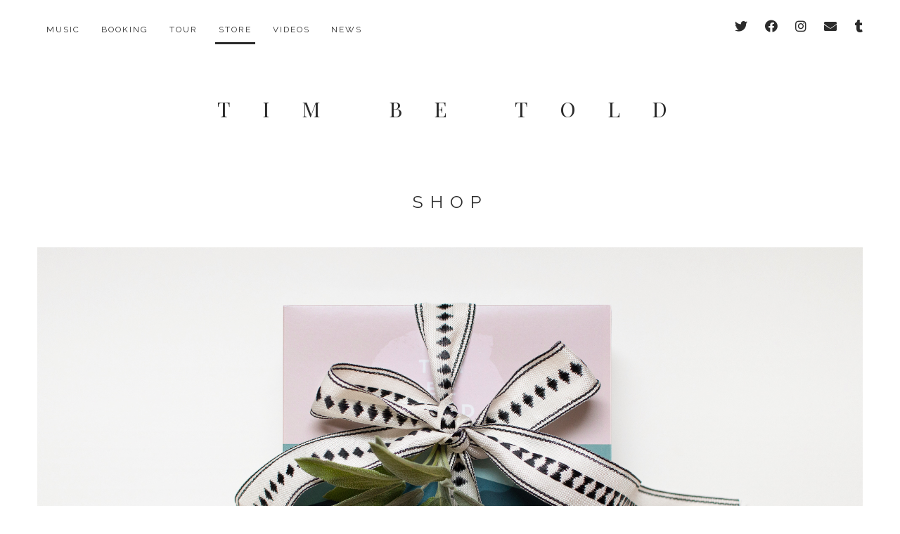

--- FILE ---
content_type: text/html; charset=UTF-8
request_url: https://www.timbetold.com/shop/
body_size: 12346
content:
<!DOCTYPE html>

<html lang="en-US">

<head>
	<meta name='robots' content='index, follow, max-image-preview:large, max-snippet:-1, max-video-preview:-1' />
<meta charset="UTF-8" />
<meta name="viewport" content="width=device-width, initial-scale=1" />
<meta name="template" content="Chosen 1.45" />

	<!-- This site is optimized with the Yoast SEO plugin v26.8 - https://yoast.com/product/yoast-seo-wordpress/ -->
	<title>Shop - Tim Be Told</title>
	<link rel="canonical" href="https://www.timbetold.com/shop/" />
	<meta property="og:locale" content="en_US" />
	<meta property="og:type" content="article" />
	<meta property="og:title" content="Shop - Tim Be Told" />
	<meta property="og:description" content="Continue ReadingLove and Happiness" />
	<meta property="og:url" content="https://www.timbetold.com/shop/" />
	<meta property="og:site_name" content="Tim Be Told" />
	<meta property="article:publisher" content="http://facebook.com/timbetold" />
	<meta property="article:modified_time" content="2020-11-11T02:10:50+00:00" />
	<meta property="og:image" content="https://www.timbetold.com/wp-content/uploads/2017/09/Anthologyfeat.jpg" />
	<meta property="og:image:width" content="2000" />
	<meta property="og:image:height" content="1373" />
	<meta property="og:image:type" content="image/jpeg" />
	<meta name="twitter:card" content="summary_large_image" />
	<meta name="twitter:site" content="@timbetold" />
	<script type="application/ld+json" class="yoast-schema-graph">{"@context":"https://schema.org","@graph":[{"@type":"WebPage","@id":"https://www.timbetold.com/shop/","url":"https://www.timbetold.com/shop/","name":"Shop - Tim Be Told","isPartOf":{"@id":"https://www.timbetold.com/#website"},"primaryImageOfPage":{"@id":"https://www.timbetold.com/shop/#primaryimage"},"image":{"@id":"https://www.timbetold.com/shop/#primaryimage"},"thumbnailUrl":"https://www.timbetold.com/wp-content/uploads/2020/11/MG_4573.jpg","datePublished":"2017-09-22T00:52:32+00:00","dateModified":"2020-11-11T02:10:50+00:00","breadcrumb":{"@id":"https://www.timbetold.com/shop/#breadcrumb"},"inLanguage":"en-US","potentialAction":[{"@type":"ReadAction","target":["https://www.timbetold.com/shop/"]}]},{"@type":"ImageObject","inLanguage":"en-US","@id":"https://www.timbetold.com/shop/#primaryimage","url":"https://www.timbetold.com/wp-content/uploads/2020/11/MG_4573.jpg","contentUrl":"https://www.timbetold.com/wp-content/uploads/2020/11/MG_4573.jpg","width":1264,"height":1264,"caption":"Love and Happiness Disc"},{"@type":"BreadcrumbList","@id":"https://www.timbetold.com/shop/#breadcrumb","itemListElement":[{"@type":"ListItem","position":1,"name":"Home","item":"https://www.timbetold.com/"},{"@type":"ListItem","position":2,"name":"Shop"}]},{"@type":"WebSite","@id":"https://www.timbetold.com/#website","url":"https://www.timbetold.com/","name":"Tim Be Told","description":"","potentialAction":[{"@type":"SearchAction","target":{"@type":"EntryPoint","urlTemplate":"https://www.timbetold.com/?s={search_term_string}"},"query-input":{"@type":"PropertyValueSpecification","valueRequired":true,"valueName":"search_term_string"}}],"inLanguage":"en-US"}]}</script>
	<!-- / Yoast SEO plugin. -->


<link rel='dns-prefetch' href='//widget.bandsintown.com' />
<link rel='dns-prefetch' href='//fonts.googleapis.com' />
<link rel="alternate" type="application/rss+xml" title="Tim Be Told &raquo; Feed" href="https://www.timbetold.com/feed/" />
<link rel="alternate" type="application/rss+xml" title="Tim Be Told &raquo; Comments Feed" href="https://www.timbetold.com/comments/feed/" />
<link rel="alternate" type="application/rss+xml" title="Tim Be Told &raquo; Products Feed" href="https://www.timbetold.com/shop/feed/" />
<style id='wp-img-auto-sizes-contain-inline-css' type='text/css'>
img:is([sizes=auto i],[sizes^="auto," i]){contain-intrinsic-size:3000px 1500px}
/*# sourceURL=wp-img-auto-sizes-contain-inline-css */
</style>
<link rel='stylesheet' id='esu_style_url-css' href='https://www.timbetold.com/wp-content/plugins/easy-sign-up/css/esu-styles.css?ver=3.4' type='text/css' media='all' />
<style id='wp-emoji-styles-inline-css' type='text/css'>

	img.wp-smiley, img.emoji {
		display: inline !important;
		border: none !important;
		box-shadow: none !important;
		height: 1em !important;
		width: 1em !important;
		margin: 0 0.07em !important;
		vertical-align: -0.1em !important;
		background: none !important;
		padding: 0 !important;
	}
/*# sourceURL=wp-emoji-styles-inline-css */
</style>
<style id='wp-block-library-inline-css' type='text/css'>
:root{--wp-block-synced-color:#7a00df;--wp-block-synced-color--rgb:122,0,223;--wp-bound-block-color:var(--wp-block-synced-color);--wp-editor-canvas-background:#ddd;--wp-admin-theme-color:#007cba;--wp-admin-theme-color--rgb:0,124,186;--wp-admin-theme-color-darker-10:#006ba1;--wp-admin-theme-color-darker-10--rgb:0,107,160.5;--wp-admin-theme-color-darker-20:#005a87;--wp-admin-theme-color-darker-20--rgb:0,90,135;--wp-admin-border-width-focus:2px}@media (min-resolution:192dpi){:root{--wp-admin-border-width-focus:1.5px}}.wp-element-button{cursor:pointer}:root .has-very-light-gray-background-color{background-color:#eee}:root .has-very-dark-gray-background-color{background-color:#313131}:root .has-very-light-gray-color{color:#eee}:root .has-very-dark-gray-color{color:#313131}:root .has-vivid-green-cyan-to-vivid-cyan-blue-gradient-background{background:linear-gradient(135deg,#00d084,#0693e3)}:root .has-purple-crush-gradient-background{background:linear-gradient(135deg,#34e2e4,#4721fb 50%,#ab1dfe)}:root .has-hazy-dawn-gradient-background{background:linear-gradient(135deg,#faaca8,#dad0ec)}:root .has-subdued-olive-gradient-background{background:linear-gradient(135deg,#fafae1,#67a671)}:root .has-atomic-cream-gradient-background{background:linear-gradient(135deg,#fdd79a,#004a59)}:root .has-nightshade-gradient-background{background:linear-gradient(135deg,#330968,#31cdcf)}:root .has-midnight-gradient-background{background:linear-gradient(135deg,#020381,#2874fc)}:root{--wp--preset--font-size--normal:16px;--wp--preset--font-size--huge:42px}.has-regular-font-size{font-size:1em}.has-larger-font-size{font-size:2.625em}.has-normal-font-size{font-size:var(--wp--preset--font-size--normal)}.has-huge-font-size{font-size:var(--wp--preset--font-size--huge)}.has-text-align-center{text-align:center}.has-text-align-left{text-align:left}.has-text-align-right{text-align:right}.has-fit-text{white-space:nowrap!important}#end-resizable-editor-section{display:none}.aligncenter{clear:both}.items-justified-left{justify-content:flex-start}.items-justified-center{justify-content:center}.items-justified-right{justify-content:flex-end}.items-justified-space-between{justify-content:space-between}.screen-reader-text{border:0;clip-path:inset(50%);height:1px;margin:-1px;overflow:hidden;padding:0;position:absolute;width:1px;word-wrap:normal!important}.screen-reader-text:focus{background-color:#ddd;clip-path:none;color:#444;display:block;font-size:1em;height:auto;left:5px;line-height:normal;padding:15px 23px 14px;text-decoration:none;top:5px;width:auto;z-index:100000}html :where(.has-border-color){border-style:solid}html :where([style*=border-top-color]){border-top-style:solid}html :where([style*=border-right-color]){border-right-style:solid}html :where([style*=border-bottom-color]){border-bottom-style:solid}html :where([style*=border-left-color]){border-left-style:solid}html :where([style*=border-width]){border-style:solid}html :where([style*=border-top-width]){border-top-style:solid}html :where([style*=border-right-width]){border-right-style:solid}html :where([style*=border-bottom-width]){border-bottom-style:solid}html :where([style*=border-left-width]){border-left-style:solid}html :where(img[class*=wp-image-]){height:auto;max-width:100%}:where(figure){margin:0 0 1em}html :where(.is-position-sticky){--wp-admin--admin-bar--position-offset:var(--wp-admin--admin-bar--height,0px)}@media screen and (max-width:600px){html :where(.is-position-sticky){--wp-admin--admin-bar--position-offset:0px}}

/*# sourceURL=wp-block-library-inline-css */
</style><link rel='stylesheet' id='wc-blocks-style-css' href='https://www.timbetold.com/wp-content/plugins/woocommerce/assets/client/blocks/wc-blocks.css?ver=wc-10.4.3' type='text/css' media='all' />
<style id='global-styles-inline-css' type='text/css'>
:root{--wp--preset--aspect-ratio--square: 1;--wp--preset--aspect-ratio--4-3: 4/3;--wp--preset--aspect-ratio--3-4: 3/4;--wp--preset--aspect-ratio--3-2: 3/2;--wp--preset--aspect-ratio--2-3: 2/3;--wp--preset--aspect-ratio--16-9: 16/9;--wp--preset--aspect-ratio--9-16: 9/16;--wp--preset--color--black: #000000;--wp--preset--color--cyan-bluish-gray: #abb8c3;--wp--preset--color--white: #ffffff;--wp--preset--color--pale-pink: #f78da7;--wp--preset--color--vivid-red: #cf2e2e;--wp--preset--color--luminous-vivid-orange: #ff6900;--wp--preset--color--luminous-vivid-amber: #fcb900;--wp--preset--color--light-green-cyan: #7bdcb5;--wp--preset--color--vivid-green-cyan: #00d084;--wp--preset--color--pale-cyan-blue: #8ed1fc;--wp--preset--color--vivid-cyan-blue: #0693e3;--wp--preset--color--vivid-purple: #9b51e0;--wp--preset--gradient--vivid-cyan-blue-to-vivid-purple: linear-gradient(135deg,rgb(6,147,227) 0%,rgb(155,81,224) 100%);--wp--preset--gradient--light-green-cyan-to-vivid-green-cyan: linear-gradient(135deg,rgb(122,220,180) 0%,rgb(0,208,130) 100%);--wp--preset--gradient--luminous-vivid-amber-to-luminous-vivid-orange: linear-gradient(135deg,rgb(252,185,0) 0%,rgb(255,105,0) 100%);--wp--preset--gradient--luminous-vivid-orange-to-vivid-red: linear-gradient(135deg,rgb(255,105,0) 0%,rgb(207,46,46) 100%);--wp--preset--gradient--very-light-gray-to-cyan-bluish-gray: linear-gradient(135deg,rgb(238,238,238) 0%,rgb(169,184,195) 100%);--wp--preset--gradient--cool-to-warm-spectrum: linear-gradient(135deg,rgb(74,234,220) 0%,rgb(151,120,209) 20%,rgb(207,42,186) 40%,rgb(238,44,130) 60%,rgb(251,105,98) 80%,rgb(254,248,76) 100%);--wp--preset--gradient--blush-light-purple: linear-gradient(135deg,rgb(255,206,236) 0%,rgb(152,150,240) 100%);--wp--preset--gradient--blush-bordeaux: linear-gradient(135deg,rgb(254,205,165) 0%,rgb(254,45,45) 50%,rgb(107,0,62) 100%);--wp--preset--gradient--luminous-dusk: linear-gradient(135deg,rgb(255,203,112) 0%,rgb(199,81,192) 50%,rgb(65,88,208) 100%);--wp--preset--gradient--pale-ocean: linear-gradient(135deg,rgb(255,245,203) 0%,rgb(182,227,212) 50%,rgb(51,167,181) 100%);--wp--preset--gradient--electric-grass: linear-gradient(135deg,rgb(202,248,128) 0%,rgb(113,206,126) 100%);--wp--preset--gradient--midnight: linear-gradient(135deg,rgb(2,3,129) 0%,rgb(40,116,252) 100%);--wp--preset--font-size--small: 12px;--wp--preset--font-size--medium: 20px;--wp--preset--font-size--large: 28px;--wp--preset--font-size--x-large: 42px;--wp--preset--font-size--regular: 17px;--wp--preset--font-size--larger: 38px;--wp--preset--spacing--20: 0.44rem;--wp--preset--spacing--30: 0.67rem;--wp--preset--spacing--40: 1rem;--wp--preset--spacing--50: 1.5rem;--wp--preset--spacing--60: 2.25rem;--wp--preset--spacing--70: 3.38rem;--wp--preset--spacing--80: 5.06rem;--wp--preset--shadow--natural: 6px 6px 9px rgba(0, 0, 0, 0.2);--wp--preset--shadow--deep: 12px 12px 50px rgba(0, 0, 0, 0.4);--wp--preset--shadow--sharp: 6px 6px 0px rgba(0, 0, 0, 0.2);--wp--preset--shadow--outlined: 6px 6px 0px -3px rgb(255, 255, 255), 6px 6px rgb(0, 0, 0);--wp--preset--shadow--crisp: 6px 6px 0px rgb(0, 0, 0);}:where(.is-layout-flex){gap: 0.5em;}:where(.is-layout-grid){gap: 0.5em;}body .is-layout-flex{display: flex;}.is-layout-flex{flex-wrap: wrap;align-items: center;}.is-layout-flex > :is(*, div){margin: 0;}body .is-layout-grid{display: grid;}.is-layout-grid > :is(*, div){margin: 0;}:where(.wp-block-columns.is-layout-flex){gap: 2em;}:where(.wp-block-columns.is-layout-grid){gap: 2em;}:where(.wp-block-post-template.is-layout-flex){gap: 1.25em;}:where(.wp-block-post-template.is-layout-grid){gap: 1.25em;}.has-black-color{color: var(--wp--preset--color--black) !important;}.has-cyan-bluish-gray-color{color: var(--wp--preset--color--cyan-bluish-gray) !important;}.has-white-color{color: var(--wp--preset--color--white) !important;}.has-pale-pink-color{color: var(--wp--preset--color--pale-pink) !important;}.has-vivid-red-color{color: var(--wp--preset--color--vivid-red) !important;}.has-luminous-vivid-orange-color{color: var(--wp--preset--color--luminous-vivid-orange) !important;}.has-luminous-vivid-amber-color{color: var(--wp--preset--color--luminous-vivid-amber) !important;}.has-light-green-cyan-color{color: var(--wp--preset--color--light-green-cyan) !important;}.has-vivid-green-cyan-color{color: var(--wp--preset--color--vivid-green-cyan) !important;}.has-pale-cyan-blue-color{color: var(--wp--preset--color--pale-cyan-blue) !important;}.has-vivid-cyan-blue-color{color: var(--wp--preset--color--vivid-cyan-blue) !important;}.has-vivid-purple-color{color: var(--wp--preset--color--vivid-purple) !important;}.has-black-background-color{background-color: var(--wp--preset--color--black) !important;}.has-cyan-bluish-gray-background-color{background-color: var(--wp--preset--color--cyan-bluish-gray) !important;}.has-white-background-color{background-color: var(--wp--preset--color--white) !important;}.has-pale-pink-background-color{background-color: var(--wp--preset--color--pale-pink) !important;}.has-vivid-red-background-color{background-color: var(--wp--preset--color--vivid-red) !important;}.has-luminous-vivid-orange-background-color{background-color: var(--wp--preset--color--luminous-vivid-orange) !important;}.has-luminous-vivid-amber-background-color{background-color: var(--wp--preset--color--luminous-vivid-amber) !important;}.has-light-green-cyan-background-color{background-color: var(--wp--preset--color--light-green-cyan) !important;}.has-vivid-green-cyan-background-color{background-color: var(--wp--preset--color--vivid-green-cyan) !important;}.has-pale-cyan-blue-background-color{background-color: var(--wp--preset--color--pale-cyan-blue) !important;}.has-vivid-cyan-blue-background-color{background-color: var(--wp--preset--color--vivid-cyan-blue) !important;}.has-vivid-purple-background-color{background-color: var(--wp--preset--color--vivid-purple) !important;}.has-black-border-color{border-color: var(--wp--preset--color--black) !important;}.has-cyan-bluish-gray-border-color{border-color: var(--wp--preset--color--cyan-bluish-gray) !important;}.has-white-border-color{border-color: var(--wp--preset--color--white) !important;}.has-pale-pink-border-color{border-color: var(--wp--preset--color--pale-pink) !important;}.has-vivid-red-border-color{border-color: var(--wp--preset--color--vivid-red) !important;}.has-luminous-vivid-orange-border-color{border-color: var(--wp--preset--color--luminous-vivid-orange) !important;}.has-luminous-vivid-amber-border-color{border-color: var(--wp--preset--color--luminous-vivid-amber) !important;}.has-light-green-cyan-border-color{border-color: var(--wp--preset--color--light-green-cyan) !important;}.has-vivid-green-cyan-border-color{border-color: var(--wp--preset--color--vivid-green-cyan) !important;}.has-pale-cyan-blue-border-color{border-color: var(--wp--preset--color--pale-cyan-blue) !important;}.has-vivid-cyan-blue-border-color{border-color: var(--wp--preset--color--vivid-cyan-blue) !important;}.has-vivid-purple-border-color{border-color: var(--wp--preset--color--vivid-purple) !important;}.has-vivid-cyan-blue-to-vivid-purple-gradient-background{background: var(--wp--preset--gradient--vivid-cyan-blue-to-vivid-purple) !important;}.has-light-green-cyan-to-vivid-green-cyan-gradient-background{background: var(--wp--preset--gradient--light-green-cyan-to-vivid-green-cyan) !important;}.has-luminous-vivid-amber-to-luminous-vivid-orange-gradient-background{background: var(--wp--preset--gradient--luminous-vivid-amber-to-luminous-vivid-orange) !important;}.has-luminous-vivid-orange-to-vivid-red-gradient-background{background: var(--wp--preset--gradient--luminous-vivid-orange-to-vivid-red) !important;}.has-very-light-gray-to-cyan-bluish-gray-gradient-background{background: var(--wp--preset--gradient--very-light-gray-to-cyan-bluish-gray) !important;}.has-cool-to-warm-spectrum-gradient-background{background: var(--wp--preset--gradient--cool-to-warm-spectrum) !important;}.has-blush-light-purple-gradient-background{background: var(--wp--preset--gradient--blush-light-purple) !important;}.has-blush-bordeaux-gradient-background{background: var(--wp--preset--gradient--blush-bordeaux) !important;}.has-luminous-dusk-gradient-background{background: var(--wp--preset--gradient--luminous-dusk) !important;}.has-pale-ocean-gradient-background{background: var(--wp--preset--gradient--pale-ocean) !important;}.has-electric-grass-gradient-background{background: var(--wp--preset--gradient--electric-grass) !important;}.has-midnight-gradient-background{background: var(--wp--preset--gradient--midnight) !important;}.has-small-font-size{font-size: var(--wp--preset--font-size--small) !important;}.has-medium-font-size{font-size: var(--wp--preset--font-size--medium) !important;}.has-large-font-size{font-size: var(--wp--preset--font-size--large) !important;}.has-x-large-font-size{font-size: var(--wp--preset--font-size--x-large) !important;}
/*# sourceURL=global-styles-inline-css */
</style>

<style id='classic-theme-styles-inline-css' type='text/css'>
/*! This file is auto-generated */
.wp-block-button__link{color:#fff;background-color:#32373c;border-radius:9999px;box-shadow:none;text-decoration:none;padding:calc(.667em + 2px) calc(1.333em + 2px);font-size:1.125em}.wp-block-file__button{background:#32373c;color:#fff;text-decoration:none}
/*# sourceURL=/wp-includes/css/classic-themes.min.css */
</style>
<link rel='stylesheet' id='wpmenucart-icons-css' href='https://www.timbetold.com/wp-content/plugins/woocommerce-menu-bar-cart/assets/css/wpmenucart-icons.min.css?ver=2.14.12' type='text/css' media='all' />
<style id='wpmenucart-icons-inline-css' type='text/css'>
@font-face{font-family:WPMenuCart;src:url(https://www.timbetold.com/wp-content/plugins/woocommerce-menu-bar-cart/assets/fonts/WPMenuCart.eot);src:url(https://www.timbetold.com/wp-content/plugins/woocommerce-menu-bar-cart/assets/fonts/WPMenuCart.eot?#iefix) format('embedded-opentype'),url(https://www.timbetold.com/wp-content/plugins/woocommerce-menu-bar-cart/assets/fonts/WPMenuCart.woff2) format('woff2'),url(https://www.timbetold.com/wp-content/plugins/woocommerce-menu-bar-cart/assets/fonts/WPMenuCart.woff) format('woff'),url(https://www.timbetold.com/wp-content/plugins/woocommerce-menu-bar-cart/assets/fonts/WPMenuCart.ttf) format('truetype'),url(https://www.timbetold.com/wp-content/plugins/woocommerce-menu-bar-cart/assets/fonts/WPMenuCart.svg#WPMenuCart) format('svg');font-weight:400;font-style:normal;font-display:swap}
/*# sourceURL=wpmenucart-icons-inline-css */
</style>
<link rel='stylesheet' id='wpmenucart-css' href='https://www.timbetold.com/wp-content/plugins/woocommerce-menu-bar-cart/assets/css/wpmenucart-main.min.css?ver=2.14.12' type='text/css' media='all' />
<link rel='stylesheet' id='woocommerce-layout-css' href='https://www.timbetold.com/wp-content/plugins/woocommerce/assets/css/woocommerce-layout.css?ver=10.4.3' type='text/css' media='all' />
<link rel='stylesheet' id='woocommerce-smallscreen-css' href='https://www.timbetold.com/wp-content/plugins/woocommerce/assets/css/woocommerce-smallscreen.css?ver=10.4.3' type='text/css' media='only screen and (max-width: 768px)' />
<link rel='stylesheet' id='woocommerce-general-css' href='https://www.timbetold.com/wp-content/plugins/woocommerce/assets/css/woocommerce.css?ver=10.4.3' type='text/css' media='all' />
<style id='woocommerce-inline-inline-css' type='text/css'>
.woocommerce form .form-row .required { visibility: visible; }
/*# sourceURL=woocommerce-inline-inline-css */
</style>
<link rel='stylesheet' id='ct-chosen-google-fonts-css' href='//fonts.googleapis.com/css?family=Playfair+Display%3A400%7CRaleway%3A400%2C700%2C400i&#038;subset=latin%2Clatin-ext&#038;display=swap&#038;ver=6.9' type='text/css' media='all' />
<link rel='stylesheet' id='ct-chosen-font-awesome-css' href='https://www.timbetold.com/wp-content/themes/chosen/assets/font-awesome/css/all.min.css?ver=6.9' type='text/css' media='all' />
<link rel='stylesheet' id='ct-chosen-style-css' href='https://www.timbetold.com/wp-content/themes/chosen/style.css?ver=6.9' type='text/css' media='all' />
<style id='ct-chosen-style-inline-css' type='text/css'>
/*
You can add your own CSS here.

Click the help icon above to learn more.
*/

.site-title {
	text-transform: uppercase;
	letter-spacing: 45px;
	font-size: 30px;
	margin-left: 22px;
}

.menu-primary a {
	margin-left: 8px;
	margin-right: 8px;
	padding: 9px 5px;
	letter-spacing:2px;
}

.field-wrap input[type=button] {
    padding: 15px 20px;
    border: 1px solid;
    width: auto;
    text-transform: uppercase;
    letter-spacing: 3px;
    background-color: white;
    font-size: 12px;
}

a:hover, a:active, a:focus {
  color: #fdad00;
}

hr {
	border-style: solid;
	border-top: 1px;
}

.page-title{
	text-align:center;
}


@media (max-width:890px) {
	.site-title {	
	font-size:25px;
	letter-spacing: 33px;
	margin-left:15px;
	}
	.tbtfooter {
	width: 100%;
	text-align:center;
	}
	#social-footer {
	margin-top: 40px;
	}
	#mail-footer {
	margin-top:-40px;
	margin-bottom: 45px;
	}
}

@media (max-width:768px) {
	.woocommerce div.product .product_title{
		text-align:center;
		}
	.woocommerce div.product p.price {
		text-align:center;
		}
}

@media (max-width:641px) {
	.site-title {	
	font-size:20px;
	letter-spacing: 25px;
	margin-left:12px;
	}
	.featured-image {
	height:380px;
	}
.digital-dl{
	height:150px;
	width:125px;
}
.digital-dl > a > img{
	width:60px;
	height:60px;
}
}

@media (min-width: 68.75em){
	.wp-block-image.alignwide {
    left: -18%;
    width: 130%;
}
}


@media (min-width:642px) {
	.digital-dl{
		width: 170px; 
		height: 230px;
		
	}
		
}

@media (max-width:460px) {
	.site-title {	
	font-size:16px;
	letter-spacing: 15px;
	margin-left:7px;
	}
.wp-block-image.alignwide {
    overflow: hidden;
	position: relative;
		padding: 0 0%;
}

}


.singular .post-content {
	padding: 0 0%;
}

.blog-post-content {
	max-width: 900px;
	margin: 0px auto;
}

/*.blog .entry:nth-child(even), .archive .entry:nth-child(even), .search .entry:nth-child(even) {
	border-bottom: 2px solid;
	padding-bottom: 15px;
}*/

.social-media-icons {
	font-size: 18px;
}

.menu-primary .current-menu-item > a, .menu-primary .current_page_item > a {
	outline: none;
	border-bottom: 3px solid;

}

h1 {
	font-family: 'Raleway', sans-serif;
	text-transform: uppercase;
	letter-spacing: 10px;
	font-size: 25px!important;

}

.post-content {
	font-size: 15px;
}

.design-credit {
	display:none;
}

.bcamp {
	padding: 5px;
}

.digital-dl {
	display: inline-block; 
}

input[type="text"], input[type="email"], input[type="password"], input[type="number"], input[type="search"], input[type="tel"], input[type="url"], textarea {
	max-width:none;
	font-size: 14px;
}

.site-footer {
	padding: none;
    margin-top: 0px;
    text-align: center;
    background: none;
    border-top: none;
}

.nf-field-label label {
	font-weight: 400!important;
	text-transform: uppercase;
	font-size: 14px;
}
.nf-form-fields-required {
	display: none;
}

.tbt-footer {
	border-top: 1px solid #2c2c2c;
	padding-left: 50px;
	padding-right: 50px;
	width: 96%;
	margin: 0 auto;
	
}

.tbtfooter {
	display: inline-block;
	padding: 20px 0px 45px;
	text-transform: uppercase;
	letter-spacing: 2px;
}

#mail-footer {
	position:relative;
    float:right;
}

.woocommerce #respond input#submit.alt, .woocommerce a.button.alt, .woocommerce button.button.alt, .woocommerce input.button.alt {
	background-color:#2f2f2f;
}

.woocommerce div.product p.price, .woocommerce div.product span.price {
	color:#2f2f2f;
}

.woocommerce div.product .product_title {
	padding-top: 10px;
	padding-left:15px;
	padding-right:15px;
}

.woocommerce-product-details__short-description{
	padding-left:15px;
	padding-right:15px;
}

.woocommerce-Price-amount {
	padding-left:15px;
	padding-right:15px;
}

.woocommerce div.product form.cart{
	padding-left:15px;
}

.posted_in{
	padding-left:15px;
}

.woocommerce .woocommerce-Reviews-title, .woocommerce .related h2, .woocommerce .upsells h2, .woocommerce-page h2{
	font-family:'Raleway', sans-serif;
	text-transform: uppercase;
	letter-spacing: 2px;
}

.woocommerce div.product .woocommerce-tabs .panel{
	padding-left:15px;
	padding-right:15px;
}

.woocommerce div.product .woocommerce-tabs ul.tabs li a{
	font-weight:500;
}

.woocommerce div.product .woocommerce-tabs ul.tabs li{
	background-color: #f1f1f1;
}

.woocommerce ul.products li.product .price {
	color:#2f2f2f;
}

.woocommerce ul.products li.product .woocommerce-loop-category__title, .woocommerce ul.products li.product .woocommerce-loop-product__title, .woocommerce ul.products li.product h3 {
	font-family: 'Raleway', sans-serif;
}
.woocommerce span.onsale {
    min-height: 3.236em;
    min-width: 3.6em;
    font-weight: 500;
    background-color: #000000;
    color: #fff;
}
/*# sourceURL=ct-chosen-style-inline-css */
</style>
<style id='akismet-widget-style-inline-css' type='text/css'>

			.a-stats {
				--akismet-color-mid-green: #357b49;
				--akismet-color-white: #fff;
				--akismet-color-light-grey: #f6f7f7;

				max-width: 350px;
				width: auto;
			}

			.a-stats * {
				all: unset;
				box-sizing: border-box;
			}

			.a-stats strong {
				font-weight: 600;
			}

			.a-stats a.a-stats__link,
			.a-stats a.a-stats__link:visited,
			.a-stats a.a-stats__link:active {
				background: var(--akismet-color-mid-green);
				border: none;
				box-shadow: none;
				border-radius: 8px;
				color: var(--akismet-color-white);
				cursor: pointer;
				display: block;
				font-family: -apple-system, BlinkMacSystemFont, 'Segoe UI', 'Roboto', 'Oxygen-Sans', 'Ubuntu', 'Cantarell', 'Helvetica Neue', sans-serif;
				font-weight: 500;
				padding: 12px;
				text-align: center;
				text-decoration: none;
				transition: all 0.2s ease;
			}

			/* Extra specificity to deal with TwentyTwentyOne focus style */
			.widget .a-stats a.a-stats__link:focus {
				background: var(--akismet-color-mid-green);
				color: var(--akismet-color-white);
				text-decoration: none;
			}

			.a-stats a.a-stats__link:hover {
				filter: brightness(110%);
				box-shadow: 0 4px 12px rgba(0, 0, 0, 0.06), 0 0 2px rgba(0, 0, 0, 0.16);
			}

			.a-stats .count {
				color: var(--akismet-color-white);
				display: block;
				font-size: 1.5em;
				line-height: 1.4;
				padding: 0 13px;
				white-space: nowrap;
			}
		
/*# sourceURL=akismet-widget-style-inline-css */
</style>
<script type="text/javascript" src="https://www.timbetold.com/wp-includes/js/jquery/jquery.min.js?ver=3.7.1" id="jquery-core-js"></script>
<script type="text/javascript" src="https://www.timbetold.com/wp-includes/js/jquery/jquery-migrate.min.js?ver=3.4.1" id="jquery-migrate-js"></script>
<script type="text/javascript" src="https://widget.bandsintown.com/main.min.js?ver=6.9" id="bit-tour-dates-js"></script>
<script type="text/javascript" src="https://www.timbetold.com/wp-content/plugins/woocommerce/assets/js/jquery-blockui/jquery.blockUI.min.js?ver=2.7.0-wc.10.4.3" id="wc-jquery-blockui-js" defer="defer" data-wp-strategy="defer"></script>
<script type="text/javascript" id="wc-add-to-cart-js-extra">
/* <![CDATA[ */
var wc_add_to_cart_params = {"ajax_url":"/wp-admin/admin-ajax.php","wc_ajax_url":"/?wc-ajax=%%endpoint%%","i18n_view_cart":"View cart","cart_url":"https://www.timbetold.com/cart/","is_cart":"","cart_redirect_after_add":"no"};
//# sourceURL=wc-add-to-cart-js-extra
/* ]]> */
</script>
<script type="text/javascript" src="https://www.timbetold.com/wp-content/plugins/woocommerce/assets/js/frontend/add-to-cart.min.js?ver=10.4.3" id="wc-add-to-cart-js" defer="defer" data-wp-strategy="defer"></script>
<script type="text/javascript" src="https://www.timbetold.com/wp-content/plugins/woocommerce/assets/js/js-cookie/js.cookie.min.js?ver=2.1.4-wc.10.4.3" id="wc-js-cookie-js" defer="defer" data-wp-strategy="defer"></script>
<script type="text/javascript" id="woocommerce-js-extra">
/* <![CDATA[ */
var woocommerce_params = {"ajax_url":"/wp-admin/admin-ajax.php","wc_ajax_url":"/?wc-ajax=%%endpoint%%","i18n_password_show":"Show password","i18n_password_hide":"Hide password"};
//# sourceURL=woocommerce-js-extra
/* ]]> */
</script>
<script type="text/javascript" src="https://www.timbetold.com/wp-content/plugins/woocommerce/assets/js/frontend/woocommerce.min.js?ver=10.4.3" id="woocommerce-js" defer="defer" data-wp-strategy="defer"></script>
<link rel="https://api.w.org/" href="https://www.timbetold.com/wp-json/" /><link rel="EditURI" type="application/rsd+xml" title="RSD" href="https://www.timbetold.com/xmlrpc.php?rsd" />
<meta name="generator" content="WordPress 6.9" />
<meta name="generator" content="WooCommerce 10.4.3" />

			<script type='text/javascript'>
				/* Easy Sign Up Plugin */
				var esu_err_colors = {'background-color': 'red','color':'white'};
				var esu_good_colors = {'background-color': '#F5F5DC','color':'#FFD797'};
				var esu_err_css = {'top':0,'left':0,'right':0,'width':'100%','position':'fixed'};
				var esu_required_txt = ' Required';
				var esu_not_valid_txt = ' Not Valid';
				var esu_show_bar = true;
			</script>
	<noscript><style>.woocommerce-product-gallery{ opacity: 1 !important; }</style></noscript>
	<link rel="icon" href="https://www.timbetold.com/wp-content/uploads/2017/09/cropped-tbticon-150x150.png" sizes="32x32" />
<link rel="icon" href="https://www.timbetold.com/wp-content/uploads/2017/09/cropped-tbticon-300x300.png" sizes="192x192" />
<link rel="apple-touch-icon" href="https://www.timbetold.com/wp-content/uploads/2017/09/cropped-tbticon-180x180.png" />
<meta name="msapplication-TileImage" content="https://www.timbetold.com/wp-content/uploads/2017/09/cropped-tbticon-300x300.png" />
		<style type="text/css" id="wp-custom-css">
			/*
You can add your own CSS here.

Click the help icon above to learn more.
*/

.site-title {
	text-transform: uppercase;
	letter-spacing: 45px;
	font-size: 30px;
	margin-left: 22px;
}

.menu-primary a {
	margin-left: 8px;
	margin-right: 8px;
	padding: 9px 5px;
	letter-spacing:2px;
}

.field-wrap input[type=button] {
    padding: 15px 20px;
    border: 1px solid;
    width: auto;
    text-transform: uppercase;
    letter-spacing: 3px;
    background-color: white;
    font-size: 12px;
}

a:hover, a:active, a:focus {
  color: #fdad00;
}

hr {
	border-style: solid;
	border-top: 1px;
}

.page-title{
	text-align:center;
}


@media (max-width:890px) {
	.site-title {	
	font-size:25px;
	letter-spacing: 33px;
	margin-left:15px;
	}
	.tbtfooter {
	width: 100%;
	text-align:center;
	}
	#social-footer {
	margin-top: 40px;
	}
	#mail-footer {
	margin-top:-40px;
	margin-bottom: 45px;
	}
}

@media (max-width:768px) {
	.woocommerce div.product .product_title{
		text-align:center;
		}
	.woocommerce div.product p.price {
		text-align:center;
		}
}

@media (max-width:641px) {
	.site-title {	
	font-size:20px;
	letter-spacing: 25px;
	margin-left:12px;
	}
	.featured-image {
	height:380px;
	}
.digital-dl{
	height:150px;
	width:125px;
}
.digital-dl > a > img{
	width:60px;
	height:60px;
}
}

@media (min-width: 68.75em){
	.wp-block-image.alignwide {
    left: -18%;
    width: 130%;
}
}


@media (min-width:642px) {
	.digital-dl{
		width: 170px; 
		height: 230px;
		
	}
		
}

@media (max-width:460px) {
	.site-title {	
	font-size:16px;
	letter-spacing: 15px;
	margin-left:7px;
	}
.wp-block-image.alignwide {
    overflow: hidden;
	position: relative;
		padding: 0 0%;
}

}


.singular .post-content {
	padding: 0 0%;
}

.blog-post-content {
	max-width: 900px;
	margin: 0px auto;
}

/*.blog .entry:nth-child(even), .archive .entry:nth-child(even), .search .entry:nth-child(even) {
	border-bottom: 2px solid;
	padding-bottom: 15px;
}*/

.social-media-icons {
	font-size: 18px;
}

.menu-primary .current-menu-item > a, .menu-primary .current_page_item > a {
	outline: none;
	border-bottom: 3px solid;

}

h1 {
	font-family: 'Raleway', sans-serif;
	text-transform: uppercase;
	letter-spacing: 10px;
	font-size: 25px!important;

}

.post-content {
	font-size: 15px;
}

.design-credit {
	display:none;
}

.bcamp {
	padding: 5px;
}

.digital-dl {
	display: inline-block; 
}

input[type="text"], input[type="email"], input[type="password"], input[type="number"], input[type="search"], input[type="tel"], input[type="url"], textarea {
	max-width:none;
	font-size: 14px;
}

.site-footer {
	padding: none;
    margin-top: 0px;
    text-align: center;
    background: none;
    border-top: none;
}

.nf-field-label label {
	font-weight: 400!important;
	text-transform: uppercase;
	font-size: 14px;
}
.nf-form-fields-required {
	display: none;
}

.tbt-footer {
	border-top: 1px solid #2c2c2c;
	padding-left: 50px;
	padding-right: 50px;
	width: 96%;
	margin: 0 auto;
	
}

.tbtfooter {
	display: inline-block;
	padding: 20px 0px 45px;
	text-transform: uppercase;
	letter-spacing: 2px;
}

#mail-footer {
	position:relative;
    float:right;
}

.woocommerce #respond input#submit.alt, .woocommerce a.button.alt, .woocommerce button.button.alt, .woocommerce input.button.alt {
	background-color:#2f2f2f;
}

.woocommerce div.product p.price, .woocommerce div.product span.price {
	color:#2f2f2f;
}

.woocommerce div.product .product_title {
	padding-top: 10px;
	padding-left:15px;
	padding-right:15px;
}

.woocommerce-product-details__short-description{
	padding-left:15px;
	padding-right:15px;
}

.woocommerce-Price-amount {
	padding-left:15px;
	padding-right:15px;
}

.woocommerce div.product form.cart{
	padding-left:15px;
}

.posted_in{
	padding-left:15px;
}

.woocommerce .woocommerce-Reviews-title, .woocommerce .related h2, .woocommerce .upsells h2, .woocommerce-page h2{
	font-family:'Raleway', sans-serif;
	text-transform: uppercase;
	letter-spacing: 2px;
}

.woocommerce div.product .woocommerce-tabs .panel{
	padding-left:15px;
	padding-right:15px;
}

.woocommerce div.product .woocommerce-tabs ul.tabs li a{
	font-weight:500;
}

.woocommerce div.product .woocommerce-tabs ul.tabs li{
	background-color: #f1f1f1;
}

.woocommerce ul.products li.product .price {
	color:#2f2f2f;
}

.woocommerce ul.products li.product .woocommerce-loop-category__title, .woocommerce ul.products li.product .woocommerce-loop-product__title, .woocommerce ul.products li.product h3 {
	font-family: 'Raleway', sans-serif;
}
.woocommerce span.onsale {
    min-height: 3.236em;
    min-width: 3.6em;
    font-weight: 500;
    background-color: #000000;
    color: #fff;
}		</style>
		</head>

<body data-rsssl=1 id="chosen" class="archive post-type-archive post-type-archive-product wp-theme-chosen theme-chosen woocommerce-shop woocommerce woocommerce-page woocommerce-no-js">

			<a class="skip-content" href="#main">Skip to content</a>
	<div id="overflow-container" class="overflow-container">
		<div id="max-width" class="max-width">
									<header class="site-header" id="site-header" role="banner">
				<div id="menu-primary-container" class="menu-primary-container">
					<div id="menu-primary" class="menu-container menu-primary" role="navigation">
	<nav class="menu"><ul id="menu-primary-items" class="menu-primary-items"><li id="menu-item-33" class="menu-item menu-item-type-post_type menu-item-object-page menu-item-home menu-item-33"><a href="https://www.timbetold.com/">Music</a></li>
<li id="menu-item-21" class="menu-item menu-item-type-post_type menu-item-object-page menu-item-21"><a href="https://www.timbetold.com/contact/">Booking</a></li>
<li id="menu-item-19" class="menu-item menu-item-type-post_type menu-item-object-page menu-item-19"><a href="https://www.timbetold.com/about/">Tour</a></li>
<li id="menu-item-608" class="menu-item menu-item-type-post_type menu-item-object-page current-menu-item current_page_item menu-item-608"><a href="https://www.timbetold.com/shop/" aria-current="page">Store</a></li>
<li id="menu-item-50" class="menu-item menu-item-type-custom menu-item-object-custom menu-item-50"><a href="http://youtube.com/timbetold">Videos</a></li>
<li id="menu-item-20" class="menu-item menu-item-type-post_type menu-item-object-page menu-item-20"><a href="https://www.timbetold.com/news/">News</a></li>
<li class="menu-item wpmenucartli wpmenucart-display-standard menu-item empty-wpmenucart" id="wpmenucartli"><a class="wpmenucart-contents empty-wpmenucart" style="display:none">&nbsp;</a></li></ul></nav></div>
										<ul class='social-media-icons'>				<li>
				  <a class="twitter" target="_blank" href="http://twitter.com/timbetold">
            <i class="fab fa-twitter" aria-hidden="true" title="twitter"></i>
            <span class="screen-reader-text">twitter</span>
          </a>
        </li>
        				<li>
				  <a class="facebook" target="_blank" href="http://facebook.com/timbetold">
            <i class="fab fa-facebook" aria-hidden="true" title="facebook"></i>
            <span class="screen-reader-text">facebook</span>
          </a>
        </li>
        				<li>
				  <a class="instagram" target="_blank" href="http://instagram.com/timbetold">
            <i class="fab fa-instagram" aria-hidden="true" title="instagram"></i>
            <span class="screen-reader-text">instagram</span>
          </a>
        </li>
        				<li>
				  <a class="email" target="_blank" href="mailto:b&#111;&#111;&#107;&#105;&#110;&#103;&#64;&#116;&#105;m&#98;&#101;to&#108;&#100;&#46;&#99;&#111;m">
            <i class="fas fa-envelope" aria-hidden="true" title="&#098;o&#111;&#107;&#105;&#110;g&#064;tim&#098;e&#116;o&#108;d&#046;&#099;om"></i>
            <span class="screen-reader-text">email</span>
          </a>
        </li>
        				<li>
				  <a class="tumblr" target="_blank" href="http://timbetold.tumblr.com">
            <i class="fab fa-tumblr" aria-hidden="true" title="tumblr"></i>
            <span class="screen-reader-text">tumblr</span>
          </a>
        </li>
        </ul>				</div>
				<button id="toggle-navigation" class="toggle-navigation" name="toggle-navigation" aria-expanded="false">
					<span class="screen-reader-text">open menu</span>
					<svg width="24px" height="18px" viewBox="0 0 24 18" version="1.1" xmlns="http://www.w3.org/2000/svg" xmlns:xlink="http://www.w3.org/1999/xlink">
				    <g stroke="none" stroke-width="1" fill="none" fill-rule="evenodd">
				        <g transform="translate(-148.000000, -36.000000)" fill="#6B6B6B">
				            <g transform="translate(123.000000, 25.000000)">
				                <g transform="translate(25.000000, 11.000000)">
				                    <rect x="0" y="16" width="24" height="2"></rect>
				                    <rect x="0" y="8" width="24" height="2"></rect>
				                    <rect x="0" y="0" width="24" height="2"></rect>
				                </g>
				            </g>
				        </g>
				    </g>
				</svg>				</button>
				<div id="title-container" class="title-container">
					<div id='site-title' class='site-title'><a href='https://www.timbetold.com'>Tim Be Told</a></div>									</div>
			</header>
									<section id="main" class="main" role="main">
				
	<div id="loop-container" class="loop-container">
		
			
				<h1 class="page-title">Shop</h1>

			
			<div class="page-description"><p><img class="alignnone wp-image-945 size-full" src="https://www.timbetold.com/wp-content/uploads/2020/11/storeholidayheader.jpg" alt="Tim Be Told Anthology" width="1965" height="1001" /></p>
</div>
			
				<div class="woocommerce-notices-wrapper"></div><p class="woocommerce-result-count" role="alert" aria-relevant="all" >
	Showing all 11 results</p>
<form class="woocommerce-ordering" method="get">
		<select
		name="orderby"
		class="orderby"
					aria-label="Shop order"
			>
					<option value="menu_order"  selected='selected'>Default sorting</option>
					<option value="popularity" >Sort by popularity</option>
					<option value="date" >Sort by latest</option>
					<option value="price" >Sort by price: low to high</option>
					<option value="price-desc" >Sort by price: high to low</option>
			</select>
	<input type="hidden" name="paged" value="1" />
	</form>

				<ul class="products columns-4">

																					<li class="entry product type-product post-914 status-publish first instock product_cat-disc has-post-thumbnail taxable shipping-taxable purchasable product-type-simple">
	<a href="https://www.timbetold.com/product/love-and-happiness/" class="woocommerce-LoopProduct-link woocommerce-loop-product__link"><img width="300" height="300" src="https://www.timbetold.com/wp-content/uploads/2020/11/MG_4573-300x300.jpg" class="attachment-woocommerce_thumbnail size-woocommerce_thumbnail" alt="Love and Happiness Disc" decoding="async" fetchpriority="high" srcset="https://www.timbetold.com/wp-content/uploads/2020/11/MG_4573-300x300.jpg 300w, https://www.timbetold.com/wp-content/uploads/2020/11/MG_4573-600x600.jpg 600w, https://www.timbetold.com/wp-content/uploads/2020/11/MG_4573-1024x1024.jpg 1024w, https://www.timbetold.com/wp-content/uploads/2020/11/MG_4573-150x150.jpg 150w, https://www.timbetold.com/wp-content/uploads/2020/11/MG_4573-768x768.jpg 768w, https://www.timbetold.com/wp-content/uploads/2020/11/MG_4573.jpg 1264w" sizes="(max-width: 300px) 100vw, 300px" /><h2 class="woocommerce-loop-product__title">Love and Happiness</h2>
	<span class="price"><span class="woocommerce-Price-amount amount"><bdi><span class="woocommerce-Price-currencySymbol">&#36;</span>13.00</bdi></span></span>
</a><a href="/shop/?add-to-cart=914" aria-describedby="woocommerce_loop_add_to_cart_link_describedby_914" data-quantity="1" class="button product_type_simple add_to_cart_button ajax_add_to_cart" data-product_id="914" data-product_sku="TBTLH" aria-label="Add to cart: &ldquo;Love and Happiness&rdquo;" rel="nofollow" data-success_message="&ldquo;Love and Happiness&rdquo; has been added to your cart" role="button">Add to cart</a>	<span id="woocommerce_loop_add_to_cart_link_describedby_914" class="screen-reader-text">
			</span>
</li>
																	<li class="entry product type-product post-456 status-publish instock product_cat-disc has-post-thumbnail sale taxable shipping-taxable purchasable product-type-simple">
	<a href="https://www.timbetold.com/product/the-anthology/" class="woocommerce-LoopProduct-link woocommerce-loop-product__link">
	<span class="onsale">Sale!</span>
	<img width="300" height="300" src="https://www.timbetold.com/wp-content/uploads/2017/09/AnthologySq-300x300.jpg" class="attachment-woocommerce_thumbnail size-woocommerce_thumbnail" alt="Tim Be Told Anthology" decoding="async" srcset="https://www.timbetold.com/wp-content/uploads/2017/09/AnthologySq-300x300.jpg 300w, https://www.timbetold.com/wp-content/uploads/2017/09/AnthologySq-600x600.jpg 600w, https://www.timbetold.com/wp-content/uploads/2017/09/AnthologySq-1024x1024.jpg 1024w, https://www.timbetold.com/wp-content/uploads/2017/09/AnthologySq-250x250.jpg 250w, https://www.timbetold.com/wp-content/uploads/2017/09/AnthologySq-768x768.jpg 768w, https://www.timbetold.com/wp-content/uploads/2017/09/AnthologySq.jpg 1500w" sizes="(max-width: 300px) 100vw, 300px" /><h2 class="woocommerce-loop-product__title">Anthology</h2>
	<span class="price"><del aria-hidden="true"><span class="woocommerce-Price-amount amount"><bdi><span class="woocommerce-Price-currencySymbol">&#36;</span>66.96</bdi></span></del> <span class="screen-reader-text">Original price was: &#036;66.96.</span><ins aria-hidden="true"><span class="woocommerce-Price-amount amount"><bdi><span class="woocommerce-Price-currencySymbol">&#36;</span>45.00</bdi></span></ins><span class="screen-reader-text">Current price is: &#036;45.00.</span></span>
</a><a href="/shop/?add-to-cart=456" aria-describedby="woocommerce_loop_add_to_cart_link_describedby_456" data-quantity="1" class="button product_type_simple add_to_cart_button ajax_add_to_cart" data-product_id="456" data-product_sku="" aria-label="Add to cart: &ldquo;Anthology&rdquo;" rel="nofollow" data-success_message="&ldquo;Anthology&rdquo; has been added to your cart" role="button">Add to cart</a>	<span id="woocommerce_loop_add_to_cart_link_describedby_456" class="screen-reader-text">
			</span>
</li>
																	<li class="entry product type-product post-920 status-publish instock product_cat-disc has-post-thumbnail taxable shipping-taxable purchasable product-type-simple">
	<a href="https://www.timbetold.com/product/friends-and-foes/" class="woocommerce-LoopProduct-link woocommerce-loop-product__link"><img width="300" height="300" src="https://www.timbetold.com/wp-content/uploads/2020/11/MG_4580-1-300x300.jpg" class="attachment-woocommerce_thumbnail size-woocommerce_thumbnail" alt="Tim Be Told Friends and Foes" decoding="async" srcset="https://www.timbetold.com/wp-content/uploads/2020/11/MG_4580-1-300x300.jpg 300w, https://www.timbetold.com/wp-content/uploads/2020/11/MG_4580-1-600x601.jpg 600w, https://www.timbetold.com/wp-content/uploads/2020/11/MG_4580-1-1024x1024.jpg 1024w, https://www.timbetold.com/wp-content/uploads/2020/11/MG_4580-1-150x150.jpg 150w, https://www.timbetold.com/wp-content/uploads/2020/11/MG_4580-1-768x769.jpg 768w, https://www.timbetold.com/wp-content/uploads/2020/11/MG_4580-1.jpg 1060w" sizes="(max-width: 300px) 100vw, 300px" /><h2 class="woocommerce-loop-product__title">Friends and Foes</h2>
	<span class="price"><span class="woocommerce-Price-amount amount"><bdi><span class="woocommerce-Price-currencySymbol">&#36;</span>13.00</bdi></span></span>
</a><a href="/shop/?add-to-cart=920" aria-describedby="woocommerce_loop_add_to_cart_link_describedby_920" data-quantity="1" class="button product_type_simple add_to_cart_button ajax_add_to_cart" data-product_id="920" data-product_sku="" aria-label="Add to cart: &ldquo;Friends and Foes&rdquo;" rel="nofollow" data-success_message="&ldquo;Friends and Foes&rdquo; has been added to your cart" role="button">Add to cart</a>	<span id="woocommerce_loop_add_to_cart_link_describedby_920" class="screen-reader-text">
			</span>
</li>
																	<li class="entry product type-product post-458 status-publish last instock product_cat-disc has-post-thumbnail taxable shipping-taxable purchasable product-type-simple">
	<a href="https://www.timbetold.com/product/mighty-sound-deluxe/" class="woocommerce-LoopProduct-link woocommerce-loop-product__link"><img width="300" height="300" src="https://www.timbetold.com/wp-content/uploads/2017/09/msd-300x300.jpg" class="attachment-woocommerce_thumbnail size-woocommerce_thumbnail" alt="Mighty Sound (Deluxe)" decoding="async" loading="lazy" srcset="https://www.timbetold.com/wp-content/uploads/2017/09/msd-300x300.jpg 300w, https://www.timbetold.com/wp-content/uploads/2017/09/msd-600x600.jpg 600w, https://www.timbetold.com/wp-content/uploads/2017/09/msd-150x150.jpg 150w, https://www.timbetold.com/wp-content/uploads/2017/09/msd-768x768.jpg 768w, https://www.timbetold.com/wp-content/uploads/2017/09/msd-1024x1024.jpg 1024w, https://www.timbetold.com/wp-content/uploads/2017/09/msd.jpg 1200w" sizes="auto, (max-width: 300px) 100vw, 300px" /><h2 class="woocommerce-loop-product__title">Mighty Sound (Deluxe)</h2>
	<span class="price"><span class="woocommerce-Price-amount amount"><bdi><span class="woocommerce-Price-currencySymbol">&#36;</span>15.00</bdi></span></span>
</a><a href="/shop/?add-to-cart=458" aria-describedby="woocommerce_loop_add_to_cart_link_describedby_458" data-quantity="1" class="button product_type_simple add_to_cart_button ajax_add_to_cart" data-product_id="458" data-product_sku="" aria-label="Add to cart: &ldquo;Mighty Sound (Deluxe)&rdquo;" rel="nofollow" data-success_message="&ldquo;Mighty Sound (Deluxe)&rdquo; has been added to your cart" role="button">Add to cart</a>	<span id="woocommerce_loop_add_to_cart_link_describedby_458" class="screen-reader-text">
			</span>
</li>
																	<li class="entry product type-product post-471 status-publish first instock product_cat-disc has-post-thumbnail taxable shipping-taxable purchasable product-type-simple">
	<a href="https://www.timbetold.com/product/from-the-inside-ep/" class="woocommerce-LoopProduct-link woocommerce-loop-product__link"><img width="300" height="300" src="https://www.timbetold.com/wp-content/uploads/2017/09/MG_4606-300x300.jpg" class="attachment-woocommerce_thumbnail size-woocommerce_thumbnail" alt="Tim Be Told From The Inside" decoding="async" loading="lazy" srcset="https://www.timbetold.com/wp-content/uploads/2017/09/MG_4606-300x300.jpg 300w, https://www.timbetold.com/wp-content/uploads/2017/09/MG_4606-600x600.jpg 600w, https://www.timbetold.com/wp-content/uploads/2017/09/MG_4606-1024x1024.jpg 1024w, https://www.timbetold.com/wp-content/uploads/2017/09/MG_4606-250x250.jpg 250w, https://www.timbetold.com/wp-content/uploads/2017/09/MG_4606-768x768.jpg 768w, https://www.timbetold.com/wp-content/uploads/2017/09/MG_4606.jpg 1114w" sizes="auto, (max-width: 300px) 100vw, 300px" /><h2 class="woocommerce-loop-product__title">From The Inside &#8211; EP</h2>
	<span class="price"><span class="woocommerce-Price-amount amount"><bdi><span class="woocommerce-Price-currencySymbol">&#36;</span>5.99</bdi></span></span>
</a><a href="/shop/?add-to-cart=471" aria-describedby="woocommerce_loop_add_to_cart_link_describedby_471" data-quantity="1" class="button product_type_simple add_to_cart_button ajax_add_to_cart" data-product_id="471" data-product_sku="" aria-label="Add to cart: &ldquo;From The Inside - EP&rdquo;" rel="nofollow" data-success_message="&ldquo;From The Inside - EP&rdquo; has been added to your cart" role="button">Add to cart</a>	<span id="woocommerce_loop_add_to_cart_link_describedby_471" class="screen-reader-text">
			</span>
</li>
																	<li class="entry product type-product post-479 status-publish instock product_cat-disc has-post-thumbnail taxable shipping-taxable purchasable product-type-simple">
	<a href="https://www.timbetold.com/product/getting-by/" class="woocommerce-LoopProduct-link woocommerce-loop-product__link"><img width="300" height="300" src="https://www.timbetold.com/wp-content/uploads/2017/09/GettingBy_sm-300x300.jpg" class="attachment-woocommerce_thumbnail size-woocommerce_thumbnail" alt="Getting by Album" decoding="async" loading="lazy" srcset="https://www.timbetold.com/wp-content/uploads/2017/09/GettingBy_sm-300x300.jpg 300w, https://www.timbetold.com/wp-content/uploads/2017/09/GettingBy_sm-1024x1024.jpg 1024w, https://www.timbetold.com/wp-content/uploads/2017/09/GettingBy_sm-250x250.jpg 250w, https://www.timbetold.com/wp-content/uploads/2017/09/GettingBy_sm-768x768.jpg 768w, https://www.timbetold.com/wp-content/uploads/2017/09/GettingBy_sm-600x600.jpg 600w, https://www.timbetold.com/wp-content/uploads/2017/09/GettingBy_sm.jpg 1114w" sizes="auto, (max-width: 300px) 100vw, 300px" /><h2 class="woocommerce-loop-product__title">Getting By</h2>
	<span class="price"><span class="woocommerce-Price-amount amount"><bdi><span class="woocommerce-Price-currencySymbol">&#36;</span>11.99</bdi></span></span>
</a><a href="/shop/?add-to-cart=479" aria-describedby="woocommerce_loop_add_to_cart_link_describedby_479" data-quantity="1" class="button product_type_simple add_to_cart_button ajax_add_to_cart" data-product_id="479" data-product_sku="" aria-label="Add to cart: &ldquo;Getting By&rdquo;" rel="nofollow" data-success_message="&ldquo;Getting By&rdquo; has been added to your cart" role="button">Add to cart</a>	<span id="woocommerce_loop_add_to_cart_link_describedby_479" class="screen-reader-text">
			</span>
</li>
																	<li class="entry product type-product post-463 status-publish instock product_cat-disc has-post-thumbnail taxable shipping-taxable purchasable product-type-simple">
	<a href="https://www.timbetold.com/product/humanity/" class="woocommerce-LoopProduct-link woocommerce-loop-product__link"><img width="300" height="300" src="https://www.timbetold.com/wp-content/uploads/2017/09/MG_4602-300x300.jpg" class="attachment-woocommerce_thumbnail size-woocommerce_thumbnail" alt="Tim Be Told Humanity" decoding="async" loading="lazy" srcset="https://www.timbetold.com/wp-content/uploads/2017/09/MG_4602-300x300.jpg 300w, https://www.timbetold.com/wp-content/uploads/2017/09/MG_4602-600x600.jpg 600w, https://www.timbetold.com/wp-content/uploads/2017/09/MG_4602-1024x1024.jpg 1024w, https://www.timbetold.com/wp-content/uploads/2017/09/MG_4602-250x250.jpg 250w, https://www.timbetold.com/wp-content/uploads/2017/09/MG_4602-768x768.jpg 768w, https://www.timbetold.com/wp-content/uploads/2017/09/MG_4602.jpg 1224w" sizes="auto, (max-width: 300px) 100vw, 300px" /><h2 class="woocommerce-loop-product__title">Humanity</h2>
	<span class="price"><span class="woocommerce-Price-amount amount"><bdi><span class="woocommerce-Price-currencySymbol">&#36;</span>11.99</bdi></span></span>
</a><a href="/shop/?add-to-cart=463" aria-describedby="woocommerce_loop_add_to_cart_link_describedby_463" data-quantity="1" class="button product_type_simple add_to_cart_button ajax_add_to_cart" data-product_id="463" data-product_sku="" aria-label="Add to cart: &ldquo;Humanity&rdquo;" rel="nofollow" data-success_message="&ldquo;Humanity&rdquo; has been added to your cart" role="button">Add to cart</a>	<span id="woocommerce_loop_add_to_cart_link_describedby_463" class="screen-reader-text">
			</span>
</li>
																	<li class="entry product type-product post-476 status-publish last instock product_cat-disc has-post-thumbnail taxable shipping-taxable purchasable product-type-simple">
	<a href="https://www.timbetold.com/product/mighty-sound/" class="woocommerce-LoopProduct-link woocommerce-loop-product__link"><img width="300" height="300" src="https://www.timbetold.com/wp-content/uploads/2017/09/MightySound_coverbluer-300x300.jpg" class="attachment-woocommerce_thumbnail size-woocommerce_thumbnail" alt="Mighty Sound" decoding="async" loading="lazy" srcset="https://www.timbetold.com/wp-content/uploads/2017/09/MightySound_coverbluer-300x300.jpg 300w, https://www.timbetold.com/wp-content/uploads/2017/09/MightySound_coverbluer-600x600.jpg 600w, https://www.timbetold.com/wp-content/uploads/2017/09/MightySound_coverbluer-150x150.jpg 150w, https://www.timbetold.com/wp-content/uploads/2017/09/MightySound_coverbluer-768x768.jpg 768w, https://www.timbetold.com/wp-content/uploads/2017/09/MightySound_coverbluer-1024x1024.jpg 1024w, https://www.timbetold.com/wp-content/uploads/2017/09/MightySound_coverbluer.jpg 1424w" sizes="auto, (max-width: 300px) 100vw, 300px" /><h2 class="woocommerce-loop-product__title">Mighty Sound</h2>
	<span class="price"><span class="woocommerce-Price-amount amount"><bdi><span class="woocommerce-Price-currencySymbol">&#36;</span>11.99</bdi></span></span>
</a><a href="/shop/?add-to-cart=476" aria-describedby="woocommerce_loop_add_to_cart_link_describedby_476" data-quantity="1" class="button product_type_simple add_to_cart_button ajax_add_to_cart" data-product_id="476" data-product_sku="" aria-label="Add to cart: &ldquo;Mighty Sound&rdquo;" rel="nofollow" data-success_message="&ldquo;Mighty Sound&rdquo; has been added to your cart" role="button">Add to cart</a>	<span id="woocommerce_loop_add_to_cart_link_describedby_476" class="screen-reader-text">
			</span>
</li>
																	<li class="entry product type-product post-931 status-publish first instock product_cat-posters has-post-thumbnail taxable shipping-taxable purchasable product-type-simple">
	<a href="https://www.timbetold.com/product/mighty-sound-screen-print-poster/" class="woocommerce-LoopProduct-link woocommerce-loop-product__link"><img width="300" height="300" src="https://www.timbetold.com/wp-content/uploads/2020/11/FramedPoster2-300x300.jpg" class="attachment-woocommerce_thumbnail size-woocommerce_thumbnail" alt="Mighty sound screen print poster" decoding="async" loading="lazy" srcset="https://www.timbetold.com/wp-content/uploads/2020/11/FramedPoster2-300x300.jpg 300w, https://www.timbetold.com/wp-content/uploads/2020/11/FramedPoster2-250x250.jpg 250w" sizes="auto, (max-width: 300px) 100vw, 300px" /><h2 class="woocommerce-loop-product__title">Mighty Sound Screen Print Poster</h2>
	<span class="price"><span class="woocommerce-Price-amount amount"><bdi><span class="woocommerce-Price-currencySymbol">&#36;</span>25.00</bdi></span></span>
</a><a href="/shop/?add-to-cart=931" aria-describedby="woocommerce_loop_add_to_cart_link_describedby_931" data-quantity="1" class="button product_type_simple add_to_cart_button ajax_add_to_cart" data-product_id="931" data-product_sku="" aria-label="Add to cart: &ldquo;Mighty Sound Screen Print Poster&rdquo;" rel="nofollow" data-success_message="&ldquo;Mighty Sound Screen Print Poster&rdquo; has been added to your cart" role="button">Add to cart</a>	<span id="woocommerce_loop_add_to_cart_link_describedby_931" class="screen-reader-text">
			</span>
</li>
																	<li class="entry product type-product post-504 status-publish instock product_cat-uncategorized has-post-thumbnail taxable shipping-taxable purchasable product-type-variable">
	<a href="https://www.timbetold.com/product/black-logo-tee/" class="woocommerce-LoopProduct-link woocommerce-loop-product__link"><img width="300" height="300" src="https://www.timbetold.com/wp-content/uploads/2017/09/blacktee-300x300.jpg" class="attachment-woocommerce_thumbnail size-woocommerce_thumbnail" alt="black t shirt" decoding="async" loading="lazy" srcset="https://www.timbetold.com/wp-content/uploads/2017/09/blacktee-300x300.jpg 300w, https://www.timbetold.com/wp-content/uploads/2017/09/blacktee-150x150.jpg 150w" sizes="auto, (max-width: 300px) 100vw, 300px" /><h2 class="woocommerce-loop-product__title">TBT Logo Tee &#8211; Black</h2>
	<span class="price"><span class="woocommerce-Price-amount amount"><bdi><span class="woocommerce-Price-currencySymbol">&#36;</span>20.00</bdi></span></span>
</a><a href="https://www.timbetold.com/product/black-logo-tee/" aria-describedby="woocommerce_loop_add_to_cart_link_describedby_504" data-quantity="1" class="button product_type_variable add_to_cart_button" data-product_id="504" data-product_sku="" aria-label="Select options for &ldquo;TBT Logo Tee - Black&rdquo;" rel="nofollow">Select options</a>	<span id="woocommerce_loop_add_to_cart_link_describedby_504" class="screen-reader-text">
		This product has multiple variants. The options may be chosen on the product page	</span>
</li>
																	<li class="entry product type-product post-494 status-publish instock product_cat-uncategorized has-post-thumbnail taxable shipping-taxable purchasable product-type-variable has-default-attributes">
	<a href="https://www.timbetold.com/product/olive-logo-tee/" class="woocommerce-LoopProduct-link woocommerce-loop-product__link"><img width="300" height="300" src="https://www.timbetold.com/wp-content/uploads/2017/09/megolive-300x300.jpg" class="attachment-woocommerce_thumbnail size-woocommerce_thumbnail" alt="TBT Logo Tee - Olive" decoding="async" loading="lazy" srcset="https://www.timbetold.com/wp-content/uploads/2017/09/megolive-300x300.jpg 300w, https://www.timbetold.com/wp-content/uploads/2017/09/megolive-150x150.jpg 150w" sizes="auto, (max-width: 300px) 100vw, 300px" /><h2 class="woocommerce-loop-product__title">TBT Logo Tee &#8211; Olive</h2>
	<span class="price"><span class="woocommerce-Price-amount amount"><bdi><span class="woocommerce-Price-currencySymbol">&#36;</span>20.00</bdi></span></span>
</a><a href="https://www.timbetold.com/product/olive-logo-tee/" aria-describedby="woocommerce_loop_add_to_cart_link_describedby_494" data-quantity="1" class="button product_type_variable add_to_cart_button" data-product_id="494" data-product_sku="" aria-label="Select options for &ldquo;TBT Logo Tee - Olive&rdquo;" rel="nofollow">Select options</a>	<span id="woocommerce_loop_add_to_cart_link_describedby_494" class="screen-reader-text">
		This product has multiple variants. The options may be chosen on the product page	</span>
</li>
									
				</ul>

				
					</div>

</section> <!-- .main -->


<footer id="site-footer" class="site-footer" role="contentinfo">
		<div class="design-credit">
        <span>
            <a href="https://www.competethemes.com/chosen/">Chosen WordPress Theme</a> by Compete Themes.        </span>
	</div>
</footer>

</div>
</div><!-- .overflow-container -->


<script type="speculationrules">
{"prefetch":[{"source":"document","where":{"and":[{"href_matches":"/*"},{"not":{"href_matches":["/wp-*.php","/wp-admin/*","/wp-content/uploads/*","/wp-content/*","/wp-content/plugins/*","/wp-content/themes/chosen/*","/*\\?(.+)"]}},{"not":{"selector_matches":"a[rel~=\"nofollow\"]"}},{"not":{"selector_matches":".no-prefetch, .no-prefetch a"}}]},"eagerness":"conservative"}]}
</script>
<div class="tbt-footer">
  
 <div class="tbtfooter" id="social-footer">
   <ul class='social-media-icons'>					<li>
						<a class="twitter" target="_blank"
						   href="http://twitter.com/timbetold">
							<i class="fab fa-twitter"
							   title="twitter"></i>
							<span class="screen-reader-text">twitter</span>
						</a>
					</li>
										<li>
						<a class="facebook" target="_blank"
						   href="http://facebook.com/timbetold">
							<i class="fab fa-facebook"
							   title="facebook"></i>
							<span class="screen-reader-text">facebook</span>
						</a>
					</li>
										<li>
						<a class="instagram" target="_blank"
						   href="http://instagram.com/timbetold">
							<i class="fab fa-instagram"
							   title="instagram"></i>
							<span class="screen-reader-text">instagram</span>
						</a>
					</li>
										<li>
						<a class="email" target="_blank"
						   href="mailto:bo&#111;k&#105;ng&#64;t&#105;mb&#101;&#116;&#111;ld.&#99;&#111;m">
							<i class="fas fa-envelope" title="email"></i>
							<span class="screen-reader-text">email</span>
						</a>
					</li>
									<li>
						<a class="tumblr" target="_blank"
						   href="http://timbetold.tumblr.com">
							<i class="fab fa-tumblr"
							   title="tumblr"></i>
							<span class="screen-reader-text">tumblr</span>
						</a>
					</li>
					</ul>
  </div>

 <div class="tbtfooter" id="mail-footer">
  © Tim Be Told
              
 </div>
</div><script id="mcjs">!function(c,h,i,m,p){m=c.createElement(h),p=c.getElementsByTagName(h)[0],m.async=1,m.src=i,p.parentNode.insertBefore(m,p)}(document,"script","https://chimpstatic.com/mcjs-connected/js/users/799feb45c61ab139bc6002127/566ce54ecd166e2196b4836c6.js");</script>	<script type='text/javascript'>
		(function () {
			var c = document.body.className;
			c = c.replace(/woocommerce-no-js/, 'woocommerce-js');
			document.body.className = c;
		})();
	</script>
	<script type="text/javascript" src="https://www.timbetold.com/wp-content/plugins/easy-sign-up/js/esu-validate.js?ver=3.4" id="esu_js_url-js"></script>
<script type="text/javascript" id="wpmenucart-ajax-assist-js-extra">
/* <![CDATA[ */
var wpmenucart_ajax_assist = {"shop_plugin":"woocommerce","always_display":""};
//# sourceURL=wpmenucart-ajax-assist-js-extra
/* ]]> */
</script>
<script type="text/javascript" src="https://www.timbetold.com/wp-content/plugins/woocommerce-menu-bar-cart/assets/js/wpmenucart-ajax-assist.min.js?ver=2.14.12" id="wpmenucart-ajax-assist-js"></script>
<script type="text/javascript" id="mailchimp-woocommerce-js-extra">
/* <![CDATA[ */
var mailchimp_public_data = {"site_url":"https://www.timbetold.com","ajax_url":"https://www.timbetold.com/wp-admin/admin-ajax.php","disable_carts":"","subscribers_only":"","language":"en","allowed_to_set_cookies":"1"};
//# sourceURL=mailchimp-woocommerce-js-extra
/* ]]> */
</script>
<script type="text/javascript" src="https://www.timbetold.com/wp-content/plugins/mailchimp-for-woocommerce/public/js/mailchimp-woocommerce-public.min.js?ver=5.5.1.07" id="mailchimp-woocommerce-js"></script>
<script type="text/javascript" id="ct-chosen-js-js-extra">
/* <![CDATA[ */
var ct_chosen_objectL10n = {"openMenu":"open menu","closeMenu":"close menu","openChildMenu":"open dropdown menu","closeChildMenu":"close dropdown menu"};
//# sourceURL=ct-chosen-js-js-extra
/* ]]> */
</script>
<script type="text/javascript" src="https://www.timbetold.com/wp-content/themes/chosen/js/build/production.min.js?ver=6.9" id="ct-chosen-js-js"></script>
<script type="text/javascript" src="https://www.timbetold.com/wp-content/plugins/woocommerce/assets/js/sourcebuster/sourcebuster.min.js?ver=10.4.3" id="sourcebuster-js-js"></script>
<script type="text/javascript" id="wc-order-attribution-js-extra">
/* <![CDATA[ */
var wc_order_attribution = {"params":{"lifetime":1.0e-5,"session":30,"base64":false,"ajaxurl":"https://www.timbetold.com/wp-admin/admin-ajax.php","prefix":"wc_order_attribution_","allowTracking":true},"fields":{"source_type":"current.typ","referrer":"current_add.rf","utm_campaign":"current.cmp","utm_source":"current.src","utm_medium":"current.mdm","utm_content":"current.cnt","utm_id":"current.id","utm_term":"current.trm","utm_source_platform":"current.plt","utm_creative_format":"current.fmt","utm_marketing_tactic":"current.tct","session_entry":"current_add.ep","session_start_time":"current_add.fd","session_pages":"session.pgs","session_count":"udata.vst","user_agent":"udata.uag"}};
//# sourceURL=wc-order-attribution-js-extra
/* ]]> */
</script>
<script type="text/javascript" src="https://www.timbetold.com/wp-content/plugins/woocommerce/assets/js/frontend/order-attribution.min.js?ver=10.4.3" id="wc-order-attribution-js"></script>
<script id="wp-emoji-settings" type="application/json">
{"baseUrl":"https://s.w.org/images/core/emoji/17.0.2/72x72/","ext":".png","svgUrl":"https://s.w.org/images/core/emoji/17.0.2/svg/","svgExt":".svg","source":{"concatemoji":"https://www.timbetold.com/wp-includes/js/wp-emoji-release.min.js?ver=6.9"}}
</script>
<script type="module">
/* <![CDATA[ */
/*! This file is auto-generated */
const a=JSON.parse(document.getElementById("wp-emoji-settings").textContent),o=(window._wpemojiSettings=a,"wpEmojiSettingsSupports"),s=["flag","emoji"];function i(e){try{var t={supportTests:e,timestamp:(new Date).valueOf()};sessionStorage.setItem(o,JSON.stringify(t))}catch(e){}}function c(e,t,n){e.clearRect(0,0,e.canvas.width,e.canvas.height),e.fillText(t,0,0);t=new Uint32Array(e.getImageData(0,0,e.canvas.width,e.canvas.height).data);e.clearRect(0,0,e.canvas.width,e.canvas.height),e.fillText(n,0,0);const a=new Uint32Array(e.getImageData(0,0,e.canvas.width,e.canvas.height).data);return t.every((e,t)=>e===a[t])}function p(e,t){e.clearRect(0,0,e.canvas.width,e.canvas.height),e.fillText(t,0,0);var n=e.getImageData(16,16,1,1);for(let e=0;e<n.data.length;e++)if(0!==n.data[e])return!1;return!0}function u(e,t,n,a){switch(t){case"flag":return n(e,"\ud83c\udff3\ufe0f\u200d\u26a7\ufe0f","\ud83c\udff3\ufe0f\u200b\u26a7\ufe0f")?!1:!n(e,"\ud83c\udde8\ud83c\uddf6","\ud83c\udde8\u200b\ud83c\uddf6")&&!n(e,"\ud83c\udff4\udb40\udc67\udb40\udc62\udb40\udc65\udb40\udc6e\udb40\udc67\udb40\udc7f","\ud83c\udff4\u200b\udb40\udc67\u200b\udb40\udc62\u200b\udb40\udc65\u200b\udb40\udc6e\u200b\udb40\udc67\u200b\udb40\udc7f");case"emoji":return!a(e,"\ud83e\u1fac8")}return!1}function f(e,t,n,a){let r;const o=(r="undefined"!=typeof WorkerGlobalScope&&self instanceof WorkerGlobalScope?new OffscreenCanvas(300,150):document.createElement("canvas")).getContext("2d",{willReadFrequently:!0}),s=(o.textBaseline="top",o.font="600 32px Arial",{});return e.forEach(e=>{s[e]=t(o,e,n,a)}),s}function r(e){var t=document.createElement("script");t.src=e,t.defer=!0,document.head.appendChild(t)}a.supports={everything:!0,everythingExceptFlag:!0},new Promise(t=>{let n=function(){try{var e=JSON.parse(sessionStorage.getItem(o));if("object"==typeof e&&"number"==typeof e.timestamp&&(new Date).valueOf()<e.timestamp+604800&&"object"==typeof e.supportTests)return e.supportTests}catch(e){}return null}();if(!n){if("undefined"!=typeof Worker&&"undefined"!=typeof OffscreenCanvas&&"undefined"!=typeof URL&&URL.createObjectURL&&"undefined"!=typeof Blob)try{var e="postMessage("+f.toString()+"("+[JSON.stringify(s),u.toString(),c.toString(),p.toString()].join(",")+"));",a=new Blob([e],{type:"text/javascript"});const r=new Worker(URL.createObjectURL(a),{name:"wpTestEmojiSupports"});return void(r.onmessage=e=>{i(n=e.data),r.terminate(),t(n)})}catch(e){}i(n=f(s,u,c,p))}t(n)}).then(e=>{for(const n in e)a.supports[n]=e[n],a.supports.everything=a.supports.everything&&a.supports[n],"flag"!==n&&(a.supports.everythingExceptFlag=a.supports.everythingExceptFlag&&a.supports[n]);var t;a.supports.everythingExceptFlag=a.supports.everythingExceptFlag&&!a.supports.flag,a.supports.everything||((t=a.source||{}).concatemoji?r(t.concatemoji):t.wpemoji&&t.twemoji&&(r(t.twemoji),r(t.wpemoji)))});
//# sourceURL=https://www.timbetold.com/wp-includes/js/wp-emoji-loader.min.js
/* ]]> */
</script>

</body>
</html>